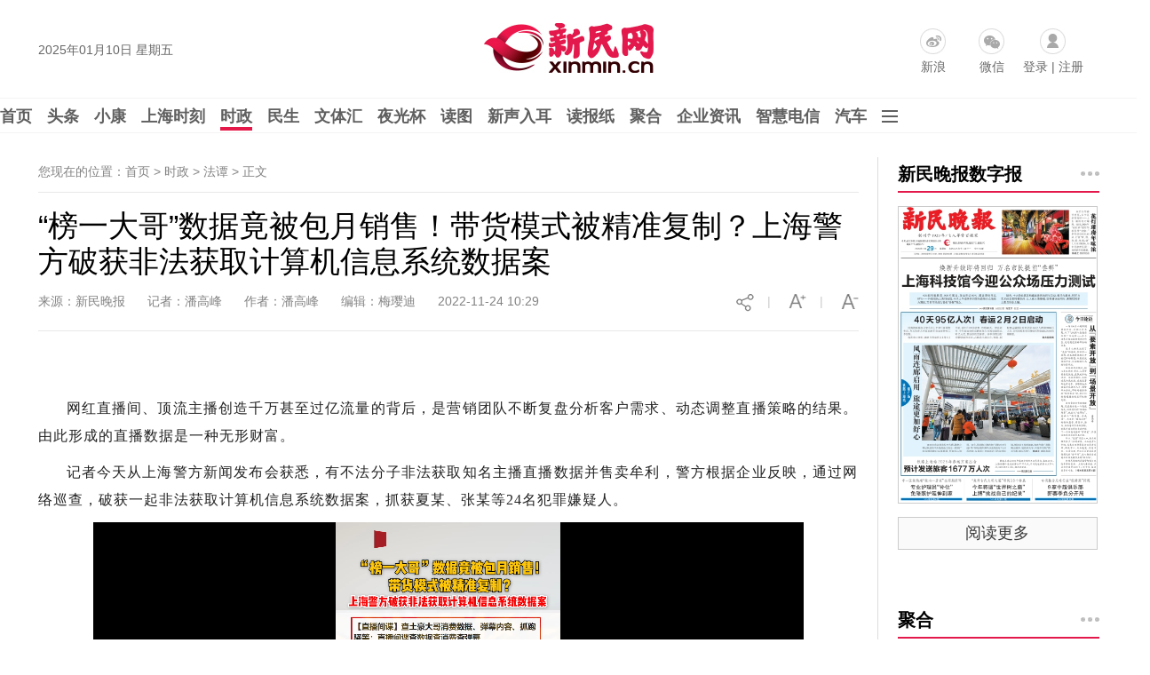

--- FILE ---
content_type: text/html
request_url: https://news.xinmin.cn/2022/11/24/32271191.html
body_size: 13052
content:
<!DOCTYPE html PUBLIC "-//W3C//DTD XHTML 1.0 Transitional//EN" "http://www.w3.org/TR/xhtml1/DTD/xhtml1-transitional.dtd">

<html xmlns="http://www.w3.org/1999/xhtml">

<head>

<meta http-equiv="Content-Type" content="text/html; charset=utf-8" />

<meta name="robots" content="all" />

<meta name="copyright" content="xinmin.cn"> 

<meta name="description" content="在安全制度建设方面：要在系统开发、建设、运维、下线等各个环节建立覆盖全程的网络安全管理制度。记者今天从上海警方新闻发布会获悉，有不法分子非法获取知名主播直播数据并售卖牟利，警方根据企业反映，通过网络巡查，破获一起非法获取计算机信息系统数据案，抓获夏某、张某等24名犯罪嫌疑人。" />

<meta name="keywords" content="新民晚报官网,直播间,打赏,主播" />

<title>“榜一大哥”数据竟被包月销售！带货模式被精准复制？上海警方破获非法获取计算机信息系统数据案_法谭_新民网</title>

<link rel="shortcut Icon" href="//image.xinmin.cn/favicon.ico">
<link rel="stylesheet" href="//pic0.xinmin.cn/web/xinmin/2022/css/special.css">
<link rel="stylesheet" href="//img0.xinmin.cn/web/xinmin/2018/css/bootstrap.min.css">

<link rel="stylesheet" href="//img0.xinmin.cn/web/xinmin/2018/css/common.pc.css">

<link rel="stylesheet" href="//img0.xinmin.cn/web/xinmin/2018/css/content.css">

<script type="text/javascript" src="//img0.xinmin.cn/web/xinmin/2018/js/jquery-1.11.1.min.js"></script>
<script type="text/javascript" src="//pic0.xinmin.cn/web/xinmin/2022/js/special.js"></script>
<script type="text/javascript" src="//www.xinmin.cn/ad_pc_content.js"></script>

<script>

$.conjs = {

	'contentIndexId' : '32271191',

	'contentBodyId' : '30536982',

	'sourceUrl' : 'https://news.xinmin.cn/2022/11/24/32271191.html' ? 'https://news.xinmin.cn/2022/11/24/32271191.html' : document.URL,

	'title' : '“榜一大哥”数据竟被包月销售！带货模式被精准复制？上海警方破获非法获取计算机信息系统数据案',

	'des' : '在安全制度建设方面：要在系统开发、建设、运维、下线等各个环节建立覆盖全程的网络安全管理制度。记者今天从上海警方新闻发布会获悉，有不法分子非法获取知名主播直播数据并售卖牟利，警方根据企业反映，通过网络巡查，破获一起非法获取计算机信息系统数据案，抓获夏某、张某等24名犯罪嫌疑人。',

	'pic' : 'https://pic0.xinmin.cn/xmwb/2022/11/24/d95c61de-e321-4811-97d1-6d5c6d15b096.jpg',

	'zanUid' : '52921234'

}

</script>

<script type="text/javascript" src="//img0.xinmin.cn/web/xinmin/2018/js/c_before.js"></script>
<script src="//img0.xinmin.cn/web/xinmin/xmpcplugin/tcplayer/js/xmplayer.js" charset="utf-8"></script>
</head>



<body>

<div class="top_banner" id="ggTop1"> 
<script>
var ggTop1 = '<a href="' +  top1url + '" target="_blank"><img src="' + top1img + '" width="1195"/></a>';
if(nowUnix >= top1start && nowUnix <= top1end){
	$('#ggTop1').html(ggTop1);
}
</script>
</div>
<div class="top_banner" id="ggTop2"> 
<script>
var ggTop2 = '<a href="' +  top2url + '" target="_blank"><img src="' + top2img + '" width="1195"/></a>';
if(nowUnix >= top2start && nowUnix <= top2end){
	$('#ggTop2').html(ggTop2);
}
</script>
</div>

<!-- 顶部 -->
<div class="TopSideBg">
	<div class="TopSide">
		<div class="date" id="weather-date"></div>
                <a href="//www.xinmin.cn/" title="新民网" target="_blank" style="display:block;float:left;width:207px;height:70px;margin:15px 0 0 320px;background:none"></a>
		<div class="product">
			<a href="https://weibo.com/xinmincn" target="_blank" class="icon sina ch_icon" data-ch="sina_add">新浪</a>
			<a href="javascript:;" class="icon wx ch_icon" id="wx-tan" rel="popover" data-ch="wx_add"/>微信</a>
			<span class="icon password ch_icon" data-ch="password_add"><a href="https://reg.xinmin.cn/" target="_blank">登录</a> | <a href="https://reg.xinmin.cn/index.php?app=uc&controller=Reg" target="_blank">注册</a></span>
		</div>
	</div>
</div>
<!-- 顶部/ -->

<!-- 导航 -->
<div class="MainNavBg">
	<div class="MainNav" id="MainNav">
		<a class="n" href="//www.xinmin.cn/" target="_blank">首页</a>
		<a class="n" href="//news.xinmin.cn/t/gdbd/index.htm" target="_blank" data-subid="nav_tt">头条</a>

		<!-- <a class="n" href="//news.xinmin.cn/jbh/pc/index.htm" target="_blank" data-subid="nav_jbh">进博会</a> -->

		<a class="n" href="javascript:void(0)" data-subid="nav_xk">小康</a>
		<a class="n" href="//news.xinmin.cn/video/topic.htm" target="_blank" data-subid="nav_sp">上海时刻</a>
		<a class="n on" href="//news.xinmin.cn/shizheng/index.htm" target="_blank" data-subid="nav_sz">时政</a>
		<a class="n" href="//news.xinmin.cn/minsheng/index.htm" target="_blank" data-subid="nav_ms">民生</a>
		<a class="n" href="//news.xinmin.cn/wentihui/index.htm" target="_blank" data-subid="nav_wth">文体汇</a>
		<a class="n" href="//news.xinmin.cn/ygb/index.htm" target="_blank" data-subid="nav_ygb">夜光杯</a>
		<a class="n" href="//news.xinmin.cn/photo/index.htm" target="_blank" data-subid="nav_dt">读图</a>
		<a class="n" href="//news.xinmin.cn/mp3/index.htm" target="_blank" data-subid="nav_xsre">新声入耳</a>
		<a class="n" href="//xmwb.xinmin.cn/" target="_blank" data-subid="nav_dbz">读报纸</a>
		<a class="n juhe_link" href="javascript:;" target="_blank" data-subid="nav_jh">聚合</a>
		<a class="n" href="//news.xinmin.cn/latest/" target="_blank">企业资讯</a>
		<a class="n" href="//shtelecom.xinmin.cn/" target="_blank">智慧电信</a>
        <a class="n" href="//auto.xinmin.cn/" target="_blank">汽车</a>
		<img class="n icon" src="//img0.xinmin.cn/web/xinmin/2018/images/nav_icon.jpg" data-subid="nav_sub"/>
	</div>
</div>
<!-- 导航/ -->

<!-- 子菜单 -->
<div class="SubNav" id="SubNav">
	<!-- 头条 -->
	<div class="pull_box" id="nav_tt">
        <a href="//news.xinmin.cn/tt/kuaixun/index.htm" target="_blank">快讯</a>
		<a href="//news.xinmin.cn/tt/xmzb/index.htm" target="_blank">新民早报</a>
        <a href="//ish.xinmin.cn/" target="_blank">侬好上海</a>
		<a href="//news.xinmin.cn/tt/hsk/index.htm" target="_blank">海上客</a>
        <a href="//news.xinmin.cn/tt/ysh/index.htm" target="_blank">夜上海</a>
	</div>
	<!-- 头条/ -->

	<!-- 进博会 -->
	<!-- <div class="pull_box" id="nav_jbh">
        <a href="//news.xinmin.cn/jbh/jjl/index.htm" target="_blank">进距离</a>
		<a href="//news.xinmin.cn/jbh/jjtou/index.htm" target="_blank">进镜头</a>
        <a href="//news.xinmin.cn/jbh/hqcz/index.htm" target="_blank">虹桥声音</a>
		<a href="//news.xinmin.cn/jbh/fmy/index.htm" target="_blank">峰面语</a>
        <a href="//news.xinmin.cn/jbh/qqxpsf/index.htm" target="_blank">展品抢先看</a>
	</div> -->
	<!-- 进博会/ -->

	<!-- 小康 -->
	<div class="pull_box" id="nav_xk">
		<a href="//news.xinmin.cn/xiaokang/xksh/index.htm" target="_blank">小康生活</a>
		<a href="//news.xinmin.cn/xiaokang/shll/index.htm" target="_blank">扶贫社会力量</a>
		<a href="//news.xinmin.cn/xiaokang/bjhxk/index.htm" target="_blank">百家话小康</a>
		<a href="//news.xinmin.cn/xiaokang/mhsh/index.htm" target="_blank">美好生活博物志</a>
		<a href="//news.xinmin.cn/xiaokang/tpgj/index.htm" target="_blank">脱贫攻坚</a>
	</div>
	<!-- /小康 -->

	<!-- 时政 -->
	<div class="pull_box" id="nav_sz">
        <a href="//news.xinmin.cn/shizheng/szt/index.htm" target="_blank">市政厅</a>
        <a href="//news.xinmin.cn/shizheng/csj/index.htm" target="_blank">长三角</a>
        <a href="//news.xinmin.cn/shizheng/xinminyan/index.htm" target="_blank">新民眼</a>
        <a href="//news.xinmin.cn/shizheng/shq/index.htm" target="_blank">深海区</a>
        <a href="//news.xinmin.cn/shizheng/world/index.htm" target="_blank">环球</a>
		<a href="//news.xinmin.cn/shizheng/pl/index.htm" target="_blank">评论</a>
		<a href="//news.xinmin.cn/shizheng/fatan/index.htm" target="_blank">法谭</a>
		<a href="//news.xinmin.cn/shizheng/jy/index.htm" target="_blank">郊野</a>
		<a href="//news.xinmin.cn/shizheng/junshi/index.htm" target="_blank">军事</a>
		<a href="//news.xinmin.cn/shizheng/qiaoliang/index.htm" target="_blank">侨梁</a>
        <a href="//news.xinmin.cn/shizheng/lianghui/index.html" target="_blank">全国两会</a>
        <a href="//news.xinmin.cn/shizheng/sh_lianghui/index.htm" target="_blank">上海两会</a>
	</div>
	<!-- 时政/ -->
	<!-- 民生 -->
	<div class="pull_box" id="nav_ms">
		<a href="//news.xinmin.cn/minsheng/city/index.htm" target="_blank">城生活</a>
		<a href="//news.xinmin.cn/minsheng/jha/index.htm" target="_blank">金海岸</a>
		<a href="//news.xinmin.cn/minsheng/wangshi/index.htm" target="_blank">网事</a>
		<a href="//news.xinmin.cn/minsheng/finance/index.htm" target="_blank">财经</a>
		<a href="//news.xinmin.cn/minsheng/tech/index.htm" target="_blank">科创</a>
		<a href="//news.xinmin.cn/minsheng/edu/index.htm" target="_blank">教育</a>
		<a href="//news.xinmin.cn/minsheng/health/index.htm" target="_blank">健康</a>
		<a href="//news.xinmin.cn/minsheng/shanghaitan/index.htm" target="_blank">上海滩</a>
		<a href="//news.xinmin.cn/minsheng/bnm/index.htm" target="_blank">帮侬忙</a>
		<a href="//news.xinmin.cn/minsheng/xlrx/index.htm" target="_blank">夏令热线</a>
		<a href="//news.xinmin.cn/minsheng/red/index.htm" target="_blank">红色文化</a>
		<a href="//news.xinmin.cn/minsheng/xinminhui/index.htm" target="_blank">新民汇</a>
		<a href="//news.xinmin.cn/minsheng/yjfc/index.htm" target="_blank">援疆风采</a>
		<a href="//news.xinmin.cn/minsheng/kashi/index.htm" target="_blank">喀什风情</a>
                <a href="//news.xinmin.cn/minsheng/sports/index.htm" target="_blank">体荟魔都</a>
                 
	</div>
	<!-- 民生/ -->
	<!-- 文体汇 -->
	<div class="pull_box" id="nav_wth">
		<a href="//news.xinmin.cn/wentihui/wtrw/index.htm" target="_blank">人物</a>
		<a href="//news.xinmin.cn/wentihui/wtsh/index.htm" target="_blank">社会</a>
		<a href="//news.xinmin.cn/wentihui/tqmh/index.htm" target="_blank">幕后</a>
		<a href="//news.xinmin.cn/wentihui/wzxc/index.htm" target="_blank">现场</a>
		<a href="//news.xinmin.cn/wentihui/wtkp/index.htm" target="_blank">快评</a>
		<a href="//news.xinmin.cn/wentihui/wtht/index.htm" target="_blank">话题</a>
	</div>
	<!-- 文体汇/ -->
	<!-- 夜光杯 -->
	<div class="pull_box" id="nav_ygb">
		<a href="//news.xinmin.cn/ygb/minglan/index.htm" target="_blank">名栏</a>
		<a href="//news.xinmin.cn/ygb/yedu/index.htm" target="_blank">夜读</a>
		<a href="//news.xinmin.cn/ygb/jishi/index.htm" target="_blank">纪实</a>
		<a href="//news.xinmin.cn/ygb/zhendang/index.htm" target="_blank">珍档</a>
		<a href="//news.xinmin.cn/ygb/hudong/index.htm" target="_blank">互动</a>
		<a href="//news.xinmin.cn/ygb/tuhua/index.htm" target="_blank">图话</a>
		<a href="//news.xinmin.cn/ygb/fmrw/index.htm" target="_blank">封面人物</a>
	</div>
	<!-- 夜光杯/ -->
	<!-- 上海时刻 -->
	<div class="pull_box" id="nav_sp">
		<a href="//news.xinmin.cn/video/jr/index.htm" target="_blank">新视频</a>
        <a href="//news.xinmin.cn/video/live/index.htm" target="_blank">直播</a>
        <a href="//news.xinmin.cn/video/xmpk/index.htm" target="_blank">新民拍客</a>
        <a href="//news.xinmin.cn/video/sh10/index.htm" target="_blank">十分上海</a>
        <a href="//news.xinmin.cn/video/sanfen/index.htm" target="_blank">三分·天下</a>
        <a href="//news.xinmin.cn/video/xinkele/index.htm" target="_blank">上海歆克勒</a>
        <a href="//news.xinmin.cn/video/bndd/index.htm" target="_blank">老外讲故事</a>
        <a href="//news.xinmin.cn/video/yeshu/index.htm" target="_blank">宝藏爷叔</a>
        <a href="//news.xinmin.cn/video/xiaodian/index.htm" target="_blank">后街小店</a>
        <a href="//news.xinmin.cn/video/win100/index.htm" target="_blank">阅读上海100胜</a>
	</div>
	<!-- 上海时刻/ -->
	<!-- 读图 -->
	<div class="pull_box" id="nav_dt">
		<a href="//news.xinmin.cn/photo/yinxiang/index.htm" target="_blank">新民印象</a>
		<a href="//news.xinmin.cn/xmhit/pc/index.htm" target="_blank">目击图集</a>
		<a href="//news.xinmin.cn/photo/mingbai/index.htm" target="_blank">图个明白</a>		
	</div>
	<!-- 读图/ -->
	<!-- 新声入耳 -->
	<div class="pull_box" id="nav_xsre">
		<a href="//news.xinmin.cn/mp3/latest/index.htm" target="_blank">新音频</a>
		<a href="//news.xinmin.cn/mp3/zaobao/index.htm" target="_blank">听早报</a>
		<a href="//news.xinmin.cn/mp3/kuaiyu/index.htm" target="_blank">快言快语</a>		
		<a href="//news.xinmin.cn/mp3/xianhua/index.htm" target="_blank">上海闲话</a>		
		<a href="//news.xinmin.cn/mp3/jieqi/index.htm" target="_blank">外婆讲节气</a>		
	</div>
	<!-- 新声入耳/ -->
	<!-- 读报纸 -->
	<div class="pull_box" id="nav_dbz">
		<a href="//paper.xinmin.cn/index/xmwb/index.html" target="_blank">新民晚报</a>
		<a href="//paper.xinmin.cn/index/xmzk/index.html" target="_blank">新民周刊</a>
		<a href="//paper.xinmin.cn/index/dfsports/index.html" target="_blank">东方体育日报</a>
		<a href="//paper.xinmin.cn/index/home/index.html" target="_blank">家庭周刊</a>
		<a href="//paper.xinmin.cn/index/shequ/index.html" target="_blank">业主周刊</a>
		
	</div>
	<!-- 读报纸/ -->
	<!-- 聚合 -->
	<div class="pull_box" id="nav_jh">
		
	</div>
	<!-- 聚合/ -->
	<!-- 其它 -->
	<div class="pull_box pullbox_o" id="nav_sub">
		<div class="l">
			<span>街镇报：</span>
			<a href="//xmwbshequ.xinmin.cn/xmwbzone/tpjy" target="_blank">天平家园</a><a href="//xmwbshequ.xinmin.cn/xmwbzone/hxht" target="_blank">鹤翔航头</a><a href="//xmwbshequ.xinmin.cn/xmwbzone/zjj" target="_blank">朱家角</a><a href="//xmwbshequ.xinmin.cn/xmwbzone/gzsj" target="_blank">古镇泗泾</a>	<a href="//xmwbshequ.xinmin.cn/xmwbzone/jrjx" target="_blank">今日九星</a><a href="//shanghai.xinmin.cn/xmwbzone/index.html#s1" target="_blank">宝山社区</a><a href="//shanghai.xinmin.cn/xmwbzone/index.html#s2" target="_blank">璀璨徐家汇</a><a href="//shanghai.xinmin.cn/xmwbzone/index.html#s3" target="_blank">定海家园</a><a href="//shanghai.xinmin.cn/xmwbzone/index.html#s4" target="_blank">科瑞物业</a><a href="//shanghai.xinmin.cn/xmwbzone/index.html#s5" target="_blank">湖南社区</a><a href="//shanghai.xinmin.cn/xmwbzone/index.html#s6" target="_blank">健康枫林</a><a href="//shanghai.xinmin.cn/xmwbzone/index.html#s7" target="_blank">今日虹梅</a><a href="//shanghai.xinmin.cn/xmwbzone/index.html#s8" target="_blank">今日练塘</a><a href="//shanghai.xinmin.cn/xmwbzone/index.html#s9" target="_blank">龙华社区</a><a href="//shanghai.xinmin.cn/xmwbzone/index.html#s10" target="_blank">曲阳社区</a><a href="//shanghai.xinmin.cn/xmwbzone/index.html#s11" target="_blank">庙行之声</a><a href="//shanghai.xinmin.cn/xmwbzone/index.html#s12" target="_blank">北站社区</a><a href="//shanghai.xinmin.cn/xmwbzone/index.html#s13" target="_blank">江桥报</a><a href="//shanghai.xinmin.cn/xmwbzone/index.html#s14" target="_blank">太平家园</a><a href="//shanghai.xinmin.cn/xmwbzone/index.html#s15" target="_blank">嘉兴天地</a><a href="//shanghai.xinmin.cn/xmwbzone/index.html#s16" target="_blank">美丽顾村</a><a href="//shanghai.xinmin.cn/xmwbzone/index.html#s17" target="_blank">和谐盈浦</a><a href="//shanghai.xinmin.cn/xmwbzone/index.html#s18" target="_blank">金泽报道</a><a href="//shanghai.xinmin.cn/xmwbzone/index.html#s19" target="_blank">康健社区</a><a href="//shanghai.xinmin.cn/xmwbzone/index.html#s20" target="_blank">走进广中</a><a href="//shanghai.xinmin.cn/xmwbzone/index.html#s21" target="_blank">川北印象</a><a href="//shanghai.xinmin.cn/xmwbzone/index.html#s22" target="_blank">重固家园</a><a href="//shanghai.xinmin.cn/xmwbzone/index.html#s23" target="_blank">今日佘山</a><a href="//shanghai.xinmin.cn/xmwbzone/index.html#s24" target="_blank">永丰社情</a><a href="//shanghai.xinmin.cn/xmwbzone/index.html#s25" target="_blank">友谊社区</a><a href="//xmwbshequ.xinmin.cn/xmwbzone/jrzj/" target="_blank">今日张江</a><a href="//shanghai.xinmin.cn/xmwbzone/index.html#s27" target="_blank">今日真如</a><a href="//shanghai.xinmin.cn/xmwbzone/index.html#s28" target="_blank">宣桥之声</a><a href="//shanghai.xinmin.cn/xmwbzone/index.html#s29" target="_blank">岳阳家园</a><a href="//shanghai.xinmin.cn/xmwbzone/index.html#s30" target="_blank">宜居东明</a><a href="//shanghai.xinmin.cn/xmwbzone/index.html#s31" target="_blank">新车墩报</a><a href="//shanghai.xinmin.cn/xmwbzone/index.html#s32" target="_blank">今日宜川</a><a href="//shanghai.xinmin.cn/xmwbzone/index.html#s33" target="_blank">九里亭</a><a href="//shanghai.xinmin.cn/xmwbzone/index.html#s34" target="_blank">金杨家园</a><a href="//shanghai.xinmin.cn/xmwbzone/index.html#s35" target="_blank">白鹤天地</a><a href="//shanghai.xinmin.cn/xmwbzone/index.html#s36" target="_blank">漕河泾</a><a href="//shanghai.xinmin.cn/xmwbzone/index.html#s37" target="_blank">金罗店</a><a href="//shanghai.xinmin.cn/xmwbzone/index.html#s38" target="_blank">香花桥</a><a href="//shanghai.xinmin.cn/xmwbzone/index.html#s39" target="_blank">春申家园</a><a href="//shanghai.xinmin.cn/xmwbzone/index.html#s40" target="_blank">安亭报</a><a href="//shanghai.xinmin.cn/xmwbzone/index.html#s41" target="_blank">真新人家</a><a href="//shanghai.xinmin.cn/xmwbzone/index.html#s42" target="_blank">今日杨行</a><a href="//shanghai.xinmin.cn/xmwbzone/index.html#s43" target="_blank">新海湾</a><a href="//shanghai.xinmin.cn/xmwbzone/index.html#s44" target="_blank">四团报</a><a href="//shanghai.xinmin.cn/xmwbzone/index.html#s45" target="_blank">经开区</a><a href="//xmwbshequ.xinmin.cn/xmwbzone/jhcs" target="_blank">金海城事</a><a href="//shanghai.xinmin.cn/xmwbzone/index.html#s47" target="_blank">健康黄浦</a><a href="//shanghai.xinmin.cn/xmwbzone/index.html#s48" target="_blank">进博会特刊</a><a href="//shanghai.xinmin.cn/xmwbzone/index.html#s49" target="_blank">平安宝山</a><a href="//shanghai.xinmin.cn/xmwbzone/index.html#s50" target="_blank">洞泾之窗</a><a href="//shanghai.xinmin.cn/xmwbzone/index.html#s51" target="_blank">凌云家园</a><a href="//shanghai.xinmin.cn/xmwbzone/index.html#s52" target="_blank">虹桥商务</a><a href="//shanghai.xinmin.cn/xmwbzone/index.html#s53" target="_blank">三林塘印象</a><a href="//shanghai.xinmin.cn/xmwbzone/index.html#s54" target="_blank">瑞金时讯</a><a href="//shanghai.xinmin.cn/xmwbzone/index.html#s55" target="_blank">市场监管</a><a href="//shanghai.xinmin.cn/xmwbzone/index.html#s56" target="_blank">新江湾</a><a href="//shanghai.xinmin.cn/xmwbzone/index.html#s57" target="_blank">小昆山</a><a href="//shanghai.xinmin.cn/xmwbzone/index.html#s58" target="_blank">睦邻嘉园</a><a href="//shanghai.xinmin.cn/xmwbzone/index.html#s59" target="_blank">今日打浦桥</a><a href="//shanghai.xinmin.cn/xmwbzone/index.html#s60" target="_blank">宝山精神卫生</a><a href="//shanghai.xinmin.cn/xmwbzone/index.html#s62" target="_blank">潮起杭州湾</a><a href="//shanghai.xinmin.cn/xmwbzone/index.html#s63" target="_blank">通达华新</a>
<a href="//shanghai.xinmin.cn/xmwbzone/index.html#s64" target="_blank">柘林纪事</a><a href="//shanghai.xinmin.cn/xmwbzone/index.html#s65" target="_blank">上海计量</a>
		</div>
		<div class="l">
			<span>频道：</span>
			<a href="//edu.xinmin.cn/" target="_blank" class="al">教科文</a>
			<a href="//house.xinmin.cn/" target="_blank" class="al">房产</a>
			<a href="//health.xinmin.cn/" target="_blank" class="al">上海名医</a>
                        
                        <a href="//lvyoupindao.xinmin.cn/" target="_blank" class="al">旅游</a>
                        <a href="//tjq.xinmin.cn/" target="_blank" class="al">太极拳</a>
                        <a href="//www.xinmin.cn/rollnews/index.htm" target="_blank" class="al">滚动</a>
                         
		</div>
		
		<div class="l">
			<span><a href="//news.xinmin.cn/China70/index.htm" target="_blank" style="padding-left:0">新中国七十：</a></span>
			<a href="//news.xinmin.cn/China70/exciting/index.htm" target="_blank">长三角新奋进</a>
			<a href="//news.xinmin.cn/China70/family/index.htm" target="_blank">家国70年</a>
			<a href="//news.xinmin.cn/China70/fighter/index.htm" target="_blank">爱国情·奋斗者</a>
			<a href="//news.xinmin.cn/China70/shfirst/index.htm" target="_blank">上海的第一</a>
		</div>
		<div class="l">
			<span><a href="//newsxmwb.xinmin.cn/2020zy/news/pc/index.htm" target="_blank" style="padding-left:0">抗疫：</a></span>
			<a href="//newsxmwb.xinmin.cn/2020zy/news/pc/index.htm" target="_blank">各地动态</a>
			<a href="//newsxmwb.xinmin.cn/2020zy/info/pc/index.htm" target="_blank">权威信息</a>
			<a href="//newsxmwb.xinmin.cn/2020zy/sh/pc/index.htm" target="_blank">上海防控</a>
			<a href="//newsxmwb.xinmin.cn/2020zy/point/pc/index.htm" target="_blank">专家观点</a>
			<a href="//newsxmwb.xinmin.cn/2020zy/health/pc/index.htm" target="_blank">上海驰援</a>
			<a href="//newsxmwb.xinmin.cn/2020zy/talk/pc/index.htm" target="_blank">各方言论</a>
			<a href="//newsxmwb.xinmin.cn/2020zy/kywd/index.htm" target="_blank">抗疫问答</a>
		</div>
		<div class="l">
			<span><a href="//news.xinmin.cn/jbh/pc/index.htm" target="_blank" style="padding-left:0">进博会：</a></span>
			<a href="//news.xinmin.cn/jbh/jjl/index.htm" target="_blank">进距离</a>
			<a href="//news.xinmin.cn/jbh/jjtou/index.htm" target="_blank">进镜头</a>
			<a href="//news.xinmin.cn/jbh/hqcz/index.htm" target="_blank">虹桥声音</a>
			<a href="//news.xinmin.cn/jbh/fmy/index.htm" target="_blank">峰面语</a>
			<a href="//news.xinmin.cn/jbh/qqxpsf/index.htm" target="_blank">展品抢先看</a>			
		</div>
	</div>
	<!-- 其它/ -->
</div>
<!-- 子菜单/-->



<!-- 内容 -->

<div class="PageCoreBg">

	<div class="PageCore">

		<!-- 左 --> 

		<div class="Cleft">

			<div class="Mbx">您现在的位置：首页 > 时政 > 法谭 > <span>正文</span> </div>

			<!-- 正文 -->

			<div class="ArticleBox">

				<h1 class="a_title">“榜一大哥”数据竟被包月销售！带货模式被精准复制？上海警方破获非法获取计算机信息系统数据案</h1>

				<div class="info">

					<span>来源：新民晚报</span>&nbsp;&nbsp;&nbsp;&nbsp;
					<!-- 5732侨梁不显示记者和作者，5745评论只显示作者不显示记者 -->

					
						<span>记者：潘高峰</span>&nbsp;&nbsp;&nbsp;&nbsp;
					
					<span>作者：潘高峰</span>&nbsp;&nbsp;&nbsp;&nbsp;
					<span>编辑：梅璎迪</span>&nbsp;&nbsp;&nbsp;&nbsp;
					<span>2022-11-24 10:29</span>

					<img class="info_img" id="font-smaller" src="//img0.xinmin.cn/web/xinmin/2018/images/smaller.jpg"/>

					<span class="info_img">|</span>

					<img class="info_img" id="font-larger" src="//img0.xinmin.cn/web/xinmin/2018/images/larger.jpg"/>

					<span class="info_img">|</span>

					<img class="info_img pcshare-start" src="//img0.xinmin.cn/web/xinmin/2018/images/share_icon1.jpg"/>

					<img class="info_img pcshare-end pcshare-qzone-end hidden" src="//img0.xinmin.cn/web/xinmin/2018/images/icon_qzone.png" width="22"/>

					<img class="info_img pcshare-end pcshare-tsina-end hidden" src="//img0.xinmin.cn/web/xinmin/2018/images/icon_sina.png" width="22"/>

					<!-- <img class="info_img pcshare-end pcshare-weixin-end hidden" src="//img0.xinmin.cn/web/xinmin/2018/images/icon_weixin.png" width="22"/> -->

				</div>

				<!-- 文章内容44 -->

				<div class="a_content">

					<script>var contentimageurl = 'https://pic0.xinmin.cn/xmwb/2022/11/24/d95c61de-e321-4811-97d1-6d5c6d15b096.jpg';</script>

					
					
					
					
					
					<p>
	<br />
</p>
<p style="text-indent:2em;text-align:justify;">
	网红直播间、顶流主播创造千万甚至过亿流量的背后，是营销团队不断复盘分析客户需求、动态调整直播策略的结果。由此形成的直播数据是一种无形财富。
</p>
<p style="text-indent:2em;text-align:justify;">
	记者今天从上海警方新闻发布会获悉，有不法分子非法获取知名主播直播数据并售卖牟利，警方根据企业反映，通过网络巡查，破获一起非法获取计算机信息系统数据案，抓获夏某、张某等24名犯罪嫌疑人。
</p>
<p style="text-align:center;text-indent:2em;">
	<div id="xm_player_0" style="width:800px;height:auto;margin:0 auto"></div><script type="text/javascript">var tc_player_0 = new TcPlayer("xm_player_0", {"mp4": "https://play.xinmin.cn/uploads/videos/2022/11/24/MFQY151651.mp4","mp4_hd": " ", "autoplay" : false,"flash" : false,"volume" : 1,"clarity" : "od","clarityLabel" : {od: "自动", hd: " ", sd: " "},"width" :  "800","height" : "450","rates": [2, 1, 0.5],"curRate": "1"});</script>
</p>
<p style="text-align:center;text-indent:2em;">
	<em>新民晚报“上海时刻”出品</em> 
</p>
<p style="text-align:center;">
	<img id="http://pic0.xinmin.cn/xmwb/2022/11/24/ae89a945-d73d-4a29-924a-69b8707ab4a7.jpg" src="http://pic0.xinmin.cn/xmwb/2022/11/24/ae89a945-d73d-4a29-924a-69b8707ab4a7.jpg" /> 
</p>
<p style="text-indent:2em;text-align:center;">
	<em>图说：涉案企业通过“养号”掌握部分直播账户的情况和相关信息。警方供图（下同）</em> 
</p>
<p style="text-indent:2em;text-align:left;">
	<strong>“榜一大哥”纷纷出走</strong> 
</p>
<p style="text-indent:2em;text-align:justify;">
	今年7月下旬，本市某知名直播平台企业向上海市公安局闵行分局反映：平台近期接到十余名主播和用户投诉，称自己的打赏记录等直播数据遭泄露并在网上公开售卖。其中，某知名艺人在直播间带货的所有数据和铁粉打赏、刷单记录等都被泄露，造成直播间多项数据直线下降，该艺人工作室怀疑有人非法获取数据后复制了带货模式，造成直播间流量转移。
</p>
<p style="text-indent:2em;text-align:justify;">
	据企业相关负责人介绍，每个直播间、每个主播都有自己独特的直播模式，相关直播数据是重要的商业信息，他人获得就可能借此快速复制类似的直播模式，并人为干预进行引流，间接造成被侵害直播间经济损失。该艺人工作室就发现，直播间多位“榜一大哥”在数据泄露后被竞争对手引流过去，很多竞品也开始打价格战。
</p>
<p style="text-align:center;">
	<img id="http://pic0.xinmin.cn/xmwb/2022/11/24/65823ca9-1921-4a04-9bcd-e8c3f8c945c5.jpg" src="http://pic0.xinmin.cn/xmwb/2022/11/24/65823ca9-1921-4a04-9bcd-e8c3f8c945c5.jpg" /> 
</p>
<p style="text-align:center;">
	<em>图说：抓捕犯罪嫌疑人</em> 
</p>
<p style="text-indent:2em;text-align:left;">
	<strong>“爬取”数据包月销售</strong> 
</p>
<p style="text-indent:2em;text-align:justify;">
	闵行警方经过网络巡查，很快发现一家网站在网络公开售卖多个直播平台的直播数据，包括主播信息、用户收入明细、打赏记录等。该网站声称与某知名直播平台是合作关系，但经警方调查，所谓合作子虚乌有。
</p>
<p style="text-indent:2em;text-align:justify;">
	经溯源分析，专案组迅速锁定这些数据来自一家信息技术有限公司。9月14日，闵行警方在本市某商务楼内抓获夏某、张某等24名犯罪嫌疑人，扣押涉案服务器200余台。
</p>
<p style="text-indent:2em;text-align:justify;">
	据调查，该团伙利用技术手段非法“爬取”多家知名直播平台销售数据库文件、视频数据、直播数据、评论数据等，其中包括主播收入明细、用户身份信息、直播打赏明细等大量非公开数据，然后通过两种模式对外销售。
</p>
<p style="text-indent:2em;text-align:justify;">
	一是每月360元的主播数据查询，包含主播30天内的收入数据、直播间“大哥”榜单、“大哥”消费数据等；二是每月240元的“榜一大哥”打赏数据查询，包含“榜一”近1年打赏的直播间、打赏金额等。该团伙还根据买家需求，对主播收入、用户消费数据进行量化分析，提供直播开播数据全量监控、研究竞品营销方式等私人定制服务。
</p>
<p style="text-indent:2em;text-align:justify;">
	目前，夏某、张某等24名犯罪嫌疑人因涉嫌非法获取计算机信息系统数据罪被闵行警方依法取保候审，案件正在进一步侦办中。
</p>
<p style="text-align:center;">
	<img id="http://pic0.xinmin.cn/xmwb/2022/11/24/9d34d3e9-9024-45bf-940c-5533eaa658af.jpg" src="http://pic0.xinmin.cn/xmwb/2022/11/24/9d34d3e9-9024-45bf-940c-5533eaa658af.jpg" /> 
</p>
<p style="text-align:center;">
	<em>图说：销售盗取数据的软件</em> 
</p>
<p style="text-indent:2em;text-align:left;">
	<strong>建立健全防范机制</strong> 
</p>
<p style="text-indent:2em;text-align:justify;">
	上海市公安局新闻发言人办公室庄莉强警官告诉记者，随着网络直播成为高速发展的新兴业态，巨大的用户和流量带来巨额商机和利益，也被一些不法分子盯上。上海警方近期还破获了一起前员工非法获取直播平台超级管理权限、盗取“邀请奖励”机制返现奖励金的案件。
</p>
<p style="text-indent:2em;text-align:justify;">
	庄莉强提醒，互联网服务企业要切实加强网络安全风险防控。在技术防范方面：应使用经过检测、符合国家标准的网络安全产品，定期开展网络安全检测和风险评估，及时堵塞漏洞、清除隐患。
</p>
<p style="text-indent:2em;text-align:justify;">
	在安全制度建设方面：要在系统开发、建设、运维、下线等各个环节建立覆盖全程的网络安全管理制度。
</p>
<p style="text-indent:2em;text-align:justify;">
	在人员管理方面：要强化从业人员安全管理制度建设，签订从业人员保密协议等，把好从业人员“入职关”“在岗关”“离职关”。
</p>
<p style="text-indent:2em;text-align:justify;">
	一旦发生网络安全事件，要第一时间向公安机关和主管部门报告，必要时应及时将系统平台断网下线。
</p>
<p style="text-indent:2em;text-align:justify;">
	新民晚报记者 潘高峰
</p>
<p style="text-indent:43px;font-size:20px;">
	<br />
</p>
<p>
	<br />
</p>

					<div class="copyright">

						<a href="//www.xinmin.cn/tousu_xmt/pc/" target="_blank">我要爆料</a>

						<span id="relationPhone">联系电话：962555</span>

						<span>新民网新闻未经授权不得转载</span>

					</div>

					
				</div>
				
				<!-- 文章内容/ -->

				<!-- 关键字2 -->

				<div class="key_words">

					

										<div class="opera" id="opera-btn">

						<span class="f">顶</span>

						<span id="dz-btn">

							<i class="iconfont"><img src="//img0.xinmin.cn/web/xinmin/2018/images/heart.jpg" width="15"/></i>

						</span>
					</div>
					
				</div>

				<!-- 关键字/ -->

				


				<div style="width:auto;height:auto; overflow:hidden; zoom:1; clear:both;">
												</div>


				<!-- 今日热点 -->

				<div class="today_hots">

					<h4 class="title">今日热点</h4>

					<div class="content" id="today-hots-a">
						

					</div>

				</div>

				<!-- 今日热点/ -->

				<div class="news_24H">

					<div class="content">

						<ul id="today-hots-b">

						</ul>

					</div>

				</div>

				
				<!-- 评论 -->

				<div class="comments">

					<div class="cols">

						<span class="tit">网友评论</span>

						<span class="tips">小提示：您要为您发表的言论后果负责，请各位遵守法纪注意语言文明</span>

						<!-- <span class="num"><b>0</b> 条评论</span> -->

					</div>

					<div class="comments_pub">

						<div class="line2"><textarea id="PlTextarea"></textarea></div>

						<div class="line1">

							<span id="usetext" style="display:none"></span>

							<span class="lastfont">您还能输入<em id="textlimit">300</em>字</span>

							<button class="plbtn" id="comment-btn">发表评论</button>

						</div>

					</div>

					<div class="cols">

						<span class="tit">最新评论</span>

						<a href="javascript:;" class="toggle" id="comment-toggle">[展开]</a>

					</div>

					<div class="comments_list" id="comment-list">

					</div>

				</div>

				<!-- 评论/ -->

				
			</div>

			<!-- 正文/ -->

			
			<!-- 补位广告 -->

			<div class="bwgg_left">

				

			</div>

			<!-- 补位广告/ -->

			
		</div>

		<!-- 左/ -->

		<!-- 右 -->

		<div class="Cright">

			<!-- 数字报 -->

			<div class="right_box">

				<div class="c_title">

					<a href="//paper.xinmin.cn/index/xmwb/index.htm" target="_blank" class="tit">新民晚报数字报</a>

					<a href="//paper.xinmin.cn/index/xmwb/index.htm" target="_blank" class="more"></a>

				</div>

				<div class="c_content">

					<a href="//paper.xinmin.cn/index/xmwb/index.htm" target="_blank" class="szb_pic zoom-in " id="szb-pic"><img class="zoom-img" src="//img0.xinmin.cn/web/xinmin/2018/images/Page_b.jpg" width="225" title="新民晚报数字报" alt="新民晚报数字报"/></a>

					<a href="//paper.xinmin.cn" target="_blank" class="szb_more">阅读更多</a>

				</div>

			</div>

			<!-- 数字报/ -->


			<div class="right_box" id="ggFocus1">
						<script>
			var ggFocus1 = '<a href="' +  focus1url + '" target="_blank"><img src="' + focus1img + '" width="230"/></a>';
			if(nowUnix >= focus1start && nowUnix <= focus1end){
				$('#ggFocus1').html(ggFocus1);
			}
			</script>
						</div>


			

			<!-- 聚合 -->

			<div class="right_box">

				<div class="c_title">

					<a href="javascript:;" target="_blank" class="tit juhe_link">聚合</span>

					<a href="javascript:;" target="_blank" class="more juhe_link"></a>

				</div>

				<div class="c_content">

					<a href="javascript:;" target="_blank" class="onlyone_pic juhe_link zoom-in">

						<img class="juhe_src zoom-img" src="" width="227"/>

					</a>

					<a href="javascript:;" target="_blank" class="onlyone_title juhe_link juhe_tit"></a>

					<p class="onlyone_des juhe_des"></p>

				</div>

			</div>

			<!-- 聚合/ -->

			<!-- 客户端 -->

			<div class="right_box">

				<div class="c_title">

					<a href="//mobile.xinmin.cn/dl.html" target="_blank" class="tit">新民客户端下载</a>

				</div>

				<div class="c_content">

					<span class="khd_pic"><img src="//img0.xinmin.cn/web/xinmin/2018/images/qr.jpg"/></span>

					<a href="//www.xinmin.cn/tousu_xmt/pc/" target="_blank" class="khd_tousu"><img src="//img0.xinmin.cn/web/xinmin/2018/images/tousu_icon.jpg"/></a>

				</div>

			</div>

			<!-- 客户端/ -->

			<!-- 企业资讯 -->

			

			<div class="right_box">

				<div class="c_title">

					<a href="//news.xinmin.cn/latest/" target="_blank" class="tit">企业资讯</a>

					<a href="//news.xinmin.cn/latest/" target="_blank" class="more"></a>

				</div>

				<div class="c_content">

					
					<a href='//news.xinmin.cn/2022/11/24/32271314.html' target="_blank" class="list" title='喝上这碗香浓的小米粥，很可能是因为“执拗”的他们'>喝上这碗香浓的小米粥，很可能是因为“执拗”的他们</a>

					
					<a href='//news.xinmin.cn/2022/11/24/32271140.html' target="_blank" class="list" title='从治水到“智”水  在上海科创教育经典导读了解如何用科技解码可持续发展'>从治水到“智”水  在上海科创教育经典导读了解如何用科技解码可持续发展</a>

					
					<a href='//news.xinmin.cn/2022/11/23/32270503.html' target="_blank" class="list" title='兴业银行上海分行：擦亮“三张名片”  为中国式现代化贡献兴业力量'>兴业银行上海分行：擦亮“三张名片”  为中国式现代化贡献兴业力量</a>

					
					<a href='//news.xinmin.cn/2022/11/23/32270493.html' target="_blank" class="list" title='兴业银行上海分行成功开立全行首笔等分化商业承兑汇票'>兴业银行上海分行成功开立全行首笔等分化商业承兑汇票</a>

					
				</div>

			</div>

			<!-- 企业资讯/ -->

			<div class="right_box">

				<a href="https://www.12377.cn/" target="_blank" class="secure"><img src="//img0.xinmin.cn/web/xinmin/2018/images/12377.jpg"/></a>

				<a href="http://www.shjbzx.cn/" target="_blank" class="secure"><img src="//img0.xinmin.cn/web/xinmin/2018/images/secure_icon2.jpg"/></a>

				<!-- <a href="http://report.12377.cn:13225/toreportinputNormal_anis.do" target="_blank"><img src="//image.xinmin.cn/template/www.xinmin.cn/201510/images/www12377cn_2_1.jpg"/></a>

				<a href="http://www.sgs.gov.cn/lz/licenseLink.do?method=licenceView&entyId=20110415160615440" target="_blank"><img src="//image.xinmin.cn/template/www.xinmin.cn/201011/ls/icon.gif"/></a> -->

			</div>

			
			<!-- 补位广告 -->

			<div class="bwgg_right">

				

			</div>

			<!-- 补位广告/ -->

			
		</div>

		<!-- 右/ -->

	</div>

</div>

<!-- 内容/ -->

<a href="javascript:;" id="btn-toTop"  class="btn-toTop "></a>

<!--底部-->
<div class="BottomBox">
	<div class="BottomContent">
		<p class="line1"><a href="javascript:void(0)" id="XmMember">新民报系成员</a>|<a href="javascript:void(0)" id="XmClient">客户端</a>|<a href="http://weibo.com/xinmincn/" target="_blank">官方微博</a>|<a href="javascript:;" id="wxjz">微信矩阵</a>|<a href="javascript:void(0)" id="XmWeb">新民网</a>|<!--<a href="//www.xinmin.cn/bxcy/ggkl.html" target="_blank">广告刊例</a>--><a href="//img0.xinmin.cn/web/xinmin/2021/2021kl.pdf" target="_blank">广告刊例</a>|<a href="javascript:void(0)" id="Partner">战略合作伙伴</a></p>
		
		<p class="line3 XmMember"><a href="//www.xinmin.cn/bxcy/index.htm" target="_blank" target="新民晚报">新民晚报</a>|<a href="//www.xinmin.cn/" target="_blank" title="新民网">新民网</a>|<a href="//www.xinmin.cn/bxcy/xmzk.htm" target="_blank" title="新民周刊">新民周刊</a>|<a href="//www.xinmin.cn/bxcy/sqb.htm" target="_blank" target="新民晚报社区版">新民晚报社区版</a></p>
		
		<p class="line3 XmClient"><a href="//xmwb.xinmin.cn/" target="_blank" class="hasborder" title="新民晚报数字报">新民晚报数字报</a>|<a href="http://itunes.apple.com/us/app/xin-min-wan-baohd/id436699738?ls=1&mt=8" target="_blank" class="hasborder" title="新民晚报ipad版">新民晚报ipad版</a>|<a href="//mobile.xinmin.cn/" target="_blank" class="hasborder" title="新民网客户端">新民网客户端</a></p>
		
		<p class="line3 XmWeb"><a href="//www.xinmin.cn/info/aboutus.html" target="_blank" title="关于新民网">关于新民网</a>|<a href="//www.xinmin.cn/info/contactus.html" target="_blank" title="联系方式">联系方式</a>|<a href="//www.xinmin.cn/job/" target="_blank" title="工作机会">工作机会</a>|<a href="//www.xinmin.cn/info/copyright.html" target="_blank" title="知识产权声明">知识产权声明</a></p>
		
		<p class="line3 Partner"><a href="http://www.founder.com.cn/zh-cn/" target="_blank" title="北大方正">北大方正</a>|<a href="http://www.shanghaiconcerthall.org/" target="_blank" title="上海音乐厅">上海音乐厅</a>|<a href="http://www.cbsn.com.cn/" target="_blank" title="中卫普信">中卫普信</a>|<a href="http://toutiao.com/" target="_blank" title="今日头条">今日头条</a>|<a href="http://www.qjwb.com.cn/" target="_blank" title="钱报网">钱报网</a>|<a href="http://www.cac.gov.cn/" target="_blank" title="中国网信网">中国网信网</a>|<a href="http://www.nncc626.com" target="_blank" title="中国禁毒网">中国禁毒网</a>|<a href="http://original.hubpd.com/" target="_blank" title="人民日报中央厨房">人民日报中央厨房</a></p>
		
		<p class="line2"><a href="//www.xinmin.cn/bxcy/license2.html" target="_blank">增值电信业务经营许可证（ICP）：沪B2-20110022号</a>|<a href="//www.xinmin.cn/bxcy/license.htm" target="_blank">互联网新闻信息服务许可证：31120170003</a>|<a href="//www.xinmin.cn/bxcy/license3.html" target="_blank">信息网络传播视听节目许可证：0909381</a></p>
		<p class="line2"><a href="//www.xinmin.cn/bxcy/license4.html" target="_blank">广电节目制作经营许可证:(沪)字第536号</a>|<a href="//shanghai.xinmin.cn/xmsz/2014/09/10/25335543.html" target="_blank">违法与不良信息举报电话15900430043</a>|<a href="//www.xinmin.cn/ycst.html" target="_blank" style="display:none">网络敲诈和有偿删帖</a><a href="//www.xinmin.cn/cns.html" target="_blank">跟帖评论自律管理承诺书</a></p>
		<p class="line2"><a href="javascript:;"><img src="//img0.xinmin.cn/web/xinmin/2018/images/ghs.png" style="vertical-align:bottom;"/></a>|<a href="http://www.beian.gov.cn/portal/registerSystemInfo?recordcode=31010602000044" target="_blank">沪公网安备 31010602000044号</a>|<a href="http://www.beian.gov.cn/portal/registerSystemInfo?recordcode=31010602000590" target="_blank">沪公网安备 31010602000590号</a>|<a href="http://www.beian.gov.cn/portal/registerSystemInfo?recordcode=31010602000579" target="_blank">沪公网安备 31010602000579号</a></p>
		<p class="line2">新民晚报官方网站 xinmin.cn ©2022  All rights reserved</p>
	</div>
</div>
<!--底部/-->



<div id="toggle-msg" class="toggle_msg"></div>

<script type="text/javascript" src="//img0.xinmin.cn/web/xinmin/2018/js/common.m.pc.js"></script> 

<script type="text/javascript" src="//img0.xinmin.cn/web/xinmin/2018/js/phprpc.core.js"></script>

<script type="text/javascript" src="//img0.xinmin.cn/web/xinmin/2018/js/bootstrap.min.js"></script>

<script type="text/javascript" src="//www.xinmin.cn/2018gb/js/cms.js"></script>

<script type="text/javascript" src="//img0.xinmin.cn/web/xinmin/2018/js/content.js"></script>



<!-- 流量统计代码 start-->
<div style="display:none">
    <!--百度统计-->
    <script type="text/javascript">
    var _bdhmProtocol = (("https:" == document.location.protocol) ? " https://" : " http://");
    document.write(unescape("%3Cscript src='" + _bdhmProtocol + "hm.baidu.com/h.js%3F8ab7263c9280868f0c3ef17366bf585a' type='text/javascript'%3E%3C/script%3E"));
    </script>
    <!--百度统计-->
    <!--cnzz统计代码 start-->
    <script type="text/javascript">
    var cnzz_protocol = (("https:" == document.location.protocol) ? " https://" : " http://");
    document.write(unescape("%3Cspan id='cnzz_stat_icon_1253710412'%3E%3C/span%3E%3Cscript src='" + cnzz_protocol + "w.cnzz.com/q_stat.php%3Fid%3D1253710412' type='text/javascript'%3E%3C/script%3E"));
    </script>
    <!--cnzz统计代码 end-->
    
 <script type="text/javascript">
     var _xinminaq = _xinminaq || [];_xinminaq.push('t5=32271191','t6=30536982');(function() {var u = "//tongji.xinmin.cn/";var d=document, g=d.createElement('script'), s=d.getElementsByTagName('script')[0];g.type='text/javascript'; g.src=u+'stat-p-1.0.1.min.js'; s.parentNode.insertBefore(g,s);})();
</script>
</div>
<!-- 流量统计代码 end-->





<script>

window["ItsmoreAnalytics"]={SiteId:"201709070869",ContentId:"30536982"};

(function () {

	var url = (("https:" == document.location.protocol) ? " https://a.itsmore.cn" : " http://a.itsmore.com") + "/?_=" + (new Date()).getTime();

	var script = "script";

	var f = document.getElementsByTagName(script)[0],j = document.createElement(script);

	j.async = true;

	j.src = url;

	f.parentNode.insertBefore(j, f);

})();

</script>




<script>

(function(){

    var bp = document.createElement('script');

    var curProtocol = window.location.protocol.split(':')[0];

    if (curProtocol === 'https') {

        bp.src = 'https://zz.bdstatic.com/linksubmit/push.js';

    }

    else {

        bp.src = 'http://push.zhanzhang.baidu.com/push.js';

    }

    var s = document.getElementsByTagName("script")[0];

    s.parentNode.insertBefore(bp, s);

})();

</script>

</body>

</html>
<div id="ggRcorner">
<script>
var ggRcorner = '<span style="position:fixed;right:216px;bottom:250px;background:rgba(0,0,0,.5);color:#fff;font-size:12px;z-index:9999991;padding:2px 5px" onclick="$(this).next().hide();$(this).hide()">关闭</span><a href="' + rcornerurl + '" target="_blank" style="display:block;width:250px;height:250px;position:fixed;z-index:999999;right:0;bottom:0"><img src="' + rcornerimg + '" width="250" height="250"/></a>';
if(nowUnix >= rcornerstart && nowUnix <= rcornerend){
	$('#ggRcorner').html(ggRcorner);
}
</script>
</div>

--- FILE ---
content_type: application/javascript
request_url: https://img0.xinmin.cn/web/xinmin/2018/js/c_before.js
body_size: 785
content:
/**
 * @author xyq
 * @date 20200408 15:57
 */
(function($) {
	if( /Android|webOS|iPhone|iPad|iPod|BlackBerry|IEMobile|Opera Mini/i.test(navigator.userAgent) ) {
		// 手机端
		if(document.URL.indexOf("c3.xinmin.cn") < 0 && document.URL.indexOf("c2.xinmin.cn") < 0 && document.URL.indexOf("c.xinmin.cn") < 0){
			// 非c2、c3、c
			if($.conjs.contentIndexId){
				window.location.href = 'https://wap.xinmin.cn/content/'+$.conjs.contentIndexId+'.html';
			}
		}else{
			// c2或c3或c
			$(function(){
				$('head').prepend('<meta content="width=device-width, initial-scale=1.0, minimum-scale=1.0, maximum-scale=1.0,user-scalable=no" name="viewport" id="viewport" />');
				$('.top_banner,.TopSideBg,.MainNavBg,.SubNav,.BottomBox,.Cright,.Mbx,.info_img,.key_words,.today_hots,.news_24H,.comments').hide();
				$('.PageCoreBg .PageCore').css('width','100%');
				$('.Cleft').css({
					'width' : '100%',
					'padding-right' : '0',
					'margin-top' : '0',
					'padding' : '10px 5px 10px 5px'
				});
				$('.a_title').css({
					'font-size' : '22px',
					'line-height' : '26px'
				});
				$('.a_content p img').css('width','100%');
			});
		}
	}else{
		// pc端
		if(document.URL.indexOf("c3.xinmin.cn") < 0 && document.URL.indexOf("c2.xinmin.cn") < 0 && document.URL.indexOf("c.xinmin.cn") < 0){
			// 非c2、c3、c   
			if(replaceUrls && replaceUrls.indexOf('.xinmin.cn') < 0){
				// 若replaceUrls为外站url，直接跳转
				window.location.href = replaceUrls;
			}
		}
	}
})(jQuery);